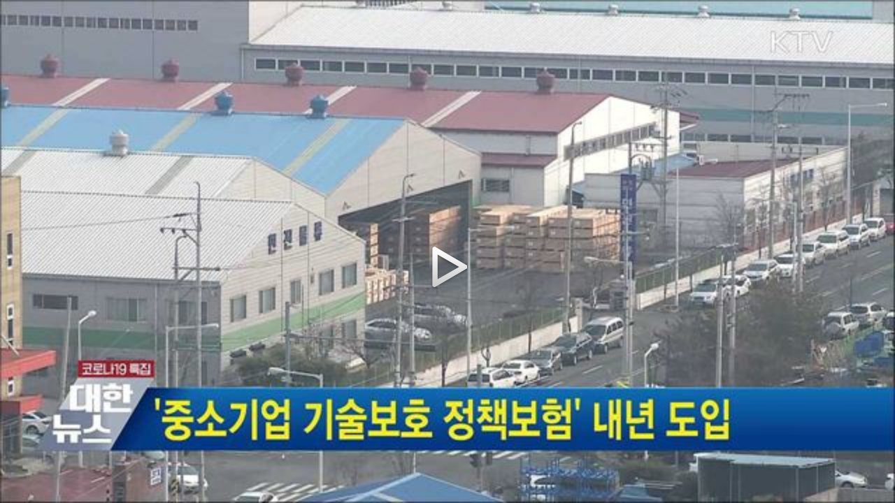

--- FILE ---
content_type: text/html; charset=UTF-8
request_url: https://www.ktv.go.kr/content/player?content_id=637816
body_size: 4697
content:
















<!DOCTYPE html>
<html lang="ko">
<head>
<title>KTV VOD Player</title>
<meta http-equiv="Content-Type" content="text/html; charset=UTF-8">
<meta http-equiv="X-UA-Compatible" content="IE=Edge">
<meta name="viewport" content="width=device-width,initial-scale=1.0,minimum-scale=1.0,maximum-scale=1.0,user-scalable=no">
<meta name="title" content="&amp;#39;중소기업 기술보호 정책보험&amp;#39; 내년 도입" />
<script>
var wp_PlayerType = "VOD";
var wp_AodType = "S";
//###### elearningUserID = 플레이어 개인정보 설정 및 이어보기 기능에서의 사용자별 세션 아이디 입력. (빈문자열 오류 발생)
var elearningUserID = "18.118.166.6.aaaDz";	// (50BYTE)
var elearningReserve1 = ""; //이름 (100BYTE)
var elearningReserve2 = ""; //소속 (100BYTE)
//###### elearningUserID = 플레이어 개인정보 설정 및 이어보기 기능에서의 사용자별 세션 아이디 입력. (빈문자열 오류 발생)
var playerContentId = "637816";
</script>
<script src="/resources/js/library/vodplayer/lib/hls.js"></script>
<script src="/resources/js/library/vodplayer/lib/jquery-3.4.1.min.js"></script>
<script src="/resources/js/library/vodplayer/extend/js/mobile-detect.min.js"></script>
<script src="/resources/js/library/vodplayer/extend/js/env.js?v=adbactde"></script>
<script src="/resources/js/library/vodplayer/lib/jquery.iecors.js"></script>

<script>
var view = {playerId : "divPlayer"
		  , fileId    : "78d54a8f-7ee5-4f7a-a8a3-0f3e55c07c3b"
		  , thumb     : "/media/contents/image/2021/11/30/VhSEy9g6Ac.jpg"};
var media;
jQuery(document).ready(function() {

	// settId를 입력하지 않으면 smil파일을 이용하여 Auto Adaptive 처리됨.
	media = new WeNMediaPlayer(
			  "VOD"			
			,view.playerId
			,""
			,view.fileId
			,""
			,"100%"
			,"100%"
			,""    	
			,"HLS"		
			,""		
			,""		
			,"0"	    	
			,"0"		    	
			,"N"			
			,""	    	
			,""			
			,"N"		
			,"Y"	
			,"N"			
			,"N"		
			,"N"		
			,"N"		
			,"Y"			
			,"false"     
			,""   
			,"S"			
			,""			
			,""				
			,""		
			,""			
			,view.thumb				
	);

	if ($("#"+view.playerId).length > 0){
		media.show("media");
	}

});

//ktvApp
var appCheck=false;
if (navigator.userAgent.indexOf("ktvApp_") > -1){  //기존안드로이드앱과 구분을위한 _ 추가
	appCheck = "true";
}

//플레이어 로딩완료
function playerLoadComplete(){
	//console.log("로딩완료");
	//wenplayer(view.playerId).on("play", function(event){
	wenplayer(view.playerId).onPlay(function(event){
		//console.log("플레이");
		
			vodViewCount();	//조회수증가
		
		
	});
}

//조회수증가
var viewCount = 0;
function vodViewCount(){
	//console.log(viewCount);
	if (viewCount == 0){
		$.ajax({
			url : "/content/vodViewCount",
			dataType : "json",
			type : "get",
			data : {
				 "type" : "program"
				,"content_id" : '637816'
				,"ref" : ""
			},
			success: function(data) {},
			error:function(request,status,error){}
		});
	}
	viewCount++;
}

//플레이어 현재상태
function playerGetState(){
	return wenplayer(view.playerId).getState();
}
//플레이어 현재시간
function playerGetPosition(){
	return media.getPosition();
}

//플레이어 해상도
function playerGetStreamUri(){
	//var oPlayer = wenplayer(view.playerId);
	//console.log(oPlayer.getQualityLevels());		//해상도종류
	//console.log(oPlayer.getCurrentQuality());		//선택해상도
	//console.log(wenGlobalObj.wenMapStreamFileUrl);	//스트리밍주소
	//console.log(wenGlobalObj.wenCurrentFileId);		//파일ID

	var streamUri = wenGlobalObj.wenMapStreamFileUrl.get(wenGlobalObj.wenCurrentFileId).get(0);
	//console.log(streamUri)
	return streamUri;
}

function getPipData(){
	//영상중지
	if (playerGetState() === "playing"){
		wenplayer(view.playerId).pause();
	}

	return { streamUri : playerGetStreamUri()
			, position  : playerGetPosition()	};
}

//받을message 선언
window.addEventListener('message', function(e) {
	//console.log('www.ktv message start');
	//console.log(e.data);
	//console.log("www.ktv e.origin : " + e.origin);

	if(e.data.sendFunction === 'getPipData'){
		//message전송
		window.parent.postMessage({ returnFunction : e.data.sendFunction
			                      , playerData : getPipData() } , e.origin);
	}
});



</script>
</head>
<body bgcolor="#FFFFFF" leftmargin="0" topmargin="0" marginwidth="0" marginheight="0" style="margin:0px;background:#FFFFFF">

	
	

	
		
			<div id="divPlayer"></div>
		
		
	


	

</body>
</html>


--- FILE ---
content_type: text/xml; charset=UTF-8
request_url: https://www.ktv.go.kr/content/playerProxy?http://hdvod.ktv.go.kr:8080/rest/file/view/78d54a8f-7ee5-4f7a-a8a3-0f3e55c07c3b;userId=18.118.166.6.aaaDz;contentId=637816&_=1768788754347
body_size: 3161
content:
<?xml version="1.0" encoding="UTF-8" standalone="yes"?><root><resultCode>0000</resultCode><resultMessage></resultMessage><audioCodec>AAC</audioCodec><audioFormat>aac (HE-AAC) (mp4a / 0x6134706D), 44100 Hz, stereo, fltp, 121 kb/s (default)</audioFormat><convertFileName></convertFileName><convertState>1</convertState><createDate>2021-11-30 09:16:39.0</createDate><fileSize>6211486</fileSize><folderId>db45c22f-9b4c-46f9-b8d2-05948e3cde7f</folderId><id>78d54a8f-7ee5-4f7a-a8a3-0f3e55c07c3b</id><instanceId>7df25851-29bb-48ce-b3ed-12d715903294</instanceId><instanceName>default</instanceName><language></language><orgFileExists>false</orgFileExists><physicalPath></physicalPath><playTime>26</playTime><publicCd>1</publicCd><realFileName>newsdh_20211129_1930_08.mp4</realFileName><settName></settName><settSeq></settSeq><shareYn>N</shareYn><smilFile>/smil:7df25851-29bb-48ce-b3ed-12d715903294/2021/11/30/78d54a8f-7ee5-4f7a-a8a3-0f3e55c07c3b/78d54a8f-7ee5-4f7a-a8a3-0f3e55c07c3b.smil</smilFile><state>1</state><streamList><stream><audioFormat>aac (LC) (mp4a / 0x6134706D), 44100 Hz, stereo, fltp, 121 kb/s (default)</audioFormat><convertSeq>a7ec0582-a125-4ed1-8525-7b69f0ca39a1</convertSeq><convertState>1</convertState><createDate>2021-11-30 09:17:52.0</createDate><errorMessage></errorMessage><fileSize>6438934</fileSize><preset></preset><settName>720P</settName><settSeq>22</settSeq><thumbTitle>1</thumbTitle><url>/mp4:7df25851-29bb-48ce-b3ed-12d715903294/2021/11/30/78d54a8f-7ee5-4f7a-a8a3-0f3e55c07c3b/472db0f2-8b19-49e3-8dd7-fe93115a2033.mp4</url><userId></userId><videoFormat>h264 (Main) (avc1 / 0x31637661), yuv420p, 1280x720 [SAR 1:1 DAR 16:9], 1815 kb/s, 29.97 fps, 29.97 tbr, 11988 tbn, 59.94 tbc (default)</videoFormat><videoSize>1280x720</videoSize><xspos></xspos></stream><stream><audioFormat>aac (LC) (mp4a / 0x6134706D), 44100 Hz, stereo, fltp, 128 kb/s (default)</audioFormat><convertSeq>e031e806-8dae-442a-8be9-7eb82bd50c20</convertSeq><convertState>1</convertState><createDate>2021-11-30 09:17:57.0</createDate><errorMessage></errorMessage><fileSize>1814725</fileSize><preset></preset><settName>360P</settName><settSeq>24</settSeq><thumbTitle>1</thumbTitle><url>/mp4:7df25851-29bb-48ce-b3ed-12d715903294/2021/11/30/78d54a8f-7ee5-4f7a-a8a3-0f3e55c07c3b/c1422753-863b-410d-a3e1-6a53cf1396ec.mp4</url><userId></userId><videoFormat>h264 (Main) (avc1 / 0x31637661), yuv420p, 640x360 [SAR 1:1 DAR 16:9], 410 kb/s, 30 fps, 30 tbr, 15360 tbn, 60 tbc (default)</videoFormat><videoSize>640x360</videoSize><xspos></xspos></stream></streamList><thumbCount>1</thumbCount><thumbStep>26</thumbStep><thumbnailList><thumbnail><thumbTime>0</thumbTime><url>/rest/stream/78d54a8f-7ee5-4f7a-a8a3-0f3e55c07c3b/thumbnail;idx=1</url></thumbnail></thumbnailList><trackList/><trackName></trackName><trackSeq></trackSeq><trackType></trackType><videoCodec>H264</videoCodec><videoFormat>h264 (Main) (avc1 / 0x31637661), yuv420p(tv bt709), 1280x720 [SAR 1:1 DAR 16:9], 1753 kb/s, 29.97 fps, 29.97 tbr, 60k tbn, 59.94 tbc (default)</videoFormat><videoSize>1280x720</videoSize><viewCount>40</viewCount><waterAddr></waterAddr><waterFile></waterFile><waterRect></waterRect></root>

--- FILE ---
content_type: text/xml; charset=UTF-8
request_url: https://www.ktv.go.kr/content/playerProxy?http://hdvod.ktv.go.kr:8080/rest/file2/stream/78d54a8f-7ee5-4f7a-a8a3-0f3e55c07c3b;protocol=http;branchCd=;settId=;userId=18.118.166.6.aaaDz;contentId=637816&_=1768788754346
body_size: 1443
content:
<?xml version="1.0" encoding="UTF-8" standalone="yes"?><root><resultCode>0000</resultCode><resultMessage></resultMessage><vodList><vod><fileId>78d54a8f-7ee5-4f7a-a8a3-0f3e55c07c3b</fileId><fileTitle>newsdh_20211129_1930_08.mp4</fileTitle><instanceId>7df25851-29bb-48ce-b3ed-12d715903294</instanceId><playTime>26</playTime><previewFile>https://hdvod.ktv.go.kr:443/streams/7df25851-29bb-48ce-b3ed-12d715903294/2021/11/30/78d54a8f-7ee5-4f7a-a8a3-0f3e55c07c3b/preview/78d54a8f-7ee5-4f7a-a8a3-0f3e55c07c3b.vtt</previewFile><shareYN>N</shareYN><smilFile>https://hdvod.ktv.go.kr:8443/streams/_definst_/smil:7df25851-29bb-48ce-b3ed-12d715903294/2021/11/30/78d54a8f-7ee5-4f7a-a8a3-0f3e55c07c3b/78d54a8f-7ee5-4f7a-a8a3-0f3e55c07c3b.smil/playlist.m3u8</smilFile><streamList><stream><file>https://hdvod.ktv.go.kr:8443/streams/_definst_/mp4:7df25851-29bb-48ce-b3ed-12d715903294/2021/11/30/78d54a8f-7ee5-4f7a-a8a3-0f3e55c07c3b/472db0f2-8b19-49e3-8dd7-fe93115a2033.mp4/playlist.m3u8</file><label>720P</label></stream><stream><file>https://hdvod.ktv.go.kr:8443/streams/_definst_/mp4:7df25851-29bb-48ce-b3ed-12d715903294/2021/11/30/78d54a8f-7ee5-4f7a-a8a3-0f3e55c07c3b/c1422753-863b-410d-a3e1-6a53cf1396ec.mp4/playlist.m3u8</file><label>360P</label></stream></streamList><thumbnail>https://hdvod.ktv.go.kr:443/rest/stream/thumbnail/78d54a8f-7ee5-4f7a-a8a3-0f3e55c07c3b;size=1280*720</thumbnail><trackList/><videoSize>1280x720</videoSize></vod></vodList></root>

--- FILE ---
content_type: text/vtt
request_url: https://hdvod.ktv.go.kr/streams/7df25851-29bb-48ce-b3ed-12d715903294/2021/11/30/78d54a8f-7ee5-4f7a-a8a3-0f3e55c07c3b/preview/78d54a8f-7ee5-4f7a-a8a3-0f3e55c07c3b.vtt
body_size: 2088
content:
WEBVTT

00:00.000 --> 00:01.000
00000001.png?f=78d54a8f-7ee5-4f7a-a8a3-0f3e55c07c3b

00:01.000 --> 00:02.000
00000002.png?f=78d54a8f-7ee5-4f7a-a8a3-0f3e55c07c3b

00:02.000 --> 00:03.000
00000003.png?f=78d54a8f-7ee5-4f7a-a8a3-0f3e55c07c3b

00:03.000 --> 00:04.000
00000004.png?f=78d54a8f-7ee5-4f7a-a8a3-0f3e55c07c3b

00:04.000 --> 00:05.000
00000005.png?f=78d54a8f-7ee5-4f7a-a8a3-0f3e55c07c3b

00:05.000 --> 00:06.000
00000006.png?f=78d54a8f-7ee5-4f7a-a8a3-0f3e55c07c3b

00:06.000 --> 00:07.000
00000007.png?f=78d54a8f-7ee5-4f7a-a8a3-0f3e55c07c3b

00:07.000 --> 00:08.000
00000008.png?f=78d54a8f-7ee5-4f7a-a8a3-0f3e55c07c3b

00:08.000 --> 00:09.000
00000009.png?f=78d54a8f-7ee5-4f7a-a8a3-0f3e55c07c3b

00:09.000 --> 00:10.000
00000010.png?f=78d54a8f-7ee5-4f7a-a8a3-0f3e55c07c3b

00:10.000 --> 00:11.000
00000011.png?f=78d54a8f-7ee5-4f7a-a8a3-0f3e55c07c3b

00:11.000 --> 00:12.000
00000012.png?f=78d54a8f-7ee5-4f7a-a8a3-0f3e55c07c3b

00:12.000 --> 00:13.000
00000013.png?f=78d54a8f-7ee5-4f7a-a8a3-0f3e55c07c3b

00:13.000 --> 00:14.000
00000014.png?f=78d54a8f-7ee5-4f7a-a8a3-0f3e55c07c3b

00:14.000 --> 00:15.000
00000015.png?f=78d54a8f-7ee5-4f7a-a8a3-0f3e55c07c3b

00:15.000 --> 00:16.000
00000016.png?f=78d54a8f-7ee5-4f7a-a8a3-0f3e55c07c3b

00:16.000 --> 00:17.000
00000017.png?f=78d54a8f-7ee5-4f7a-a8a3-0f3e55c07c3b

00:17.000 --> 00:18.000
00000018.png?f=78d54a8f-7ee5-4f7a-a8a3-0f3e55c07c3b

00:18.000 --> 00:19.000
00000019.png?f=78d54a8f-7ee5-4f7a-a8a3-0f3e55c07c3b

00:19.000 --> 00:20.000
00000020.png?f=78d54a8f-7ee5-4f7a-a8a3-0f3e55c07c3b

00:20.000 --> 00:21.000
00000021.png?f=78d54a8f-7ee5-4f7a-a8a3-0f3e55c07c3b

00:21.000 --> 00:22.000
00000022.png?f=78d54a8f-7ee5-4f7a-a8a3-0f3e55c07c3b

00:22.000 --> 00:23.000
00000023.png?f=78d54a8f-7ee5-4f7a-a8a3-0f3e55c07c3b

00:23.000 --> 00:24.000
00000024.png?f=78d54a8f-7ee5-4f7a-a8a3-0f3e55c07c3b

00:24.000 --> 00:25.000
00000025.png?f=78d54a8f-7ee5-4f7a-a8a3-0f3e55c07c3b

00:25.000 --> 00:26.000
00000026.png?f=78d54a8f-7ee5-4f7a-a8a3-0f3e55c07c3b

00:26.000 --> 00:27.000
00000027.png?f=78d54a8f-7ee5-4f7a-a8a3-0f3e55c07c3b

